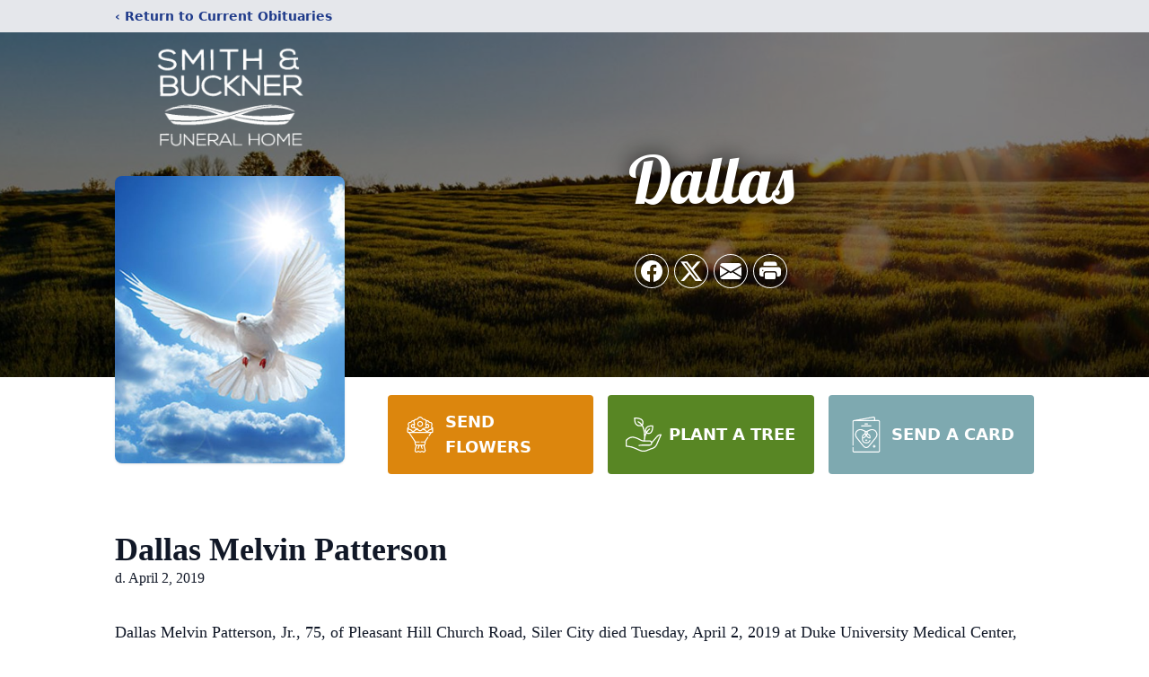

--- FILE ---
content_type: text/html; charset=utf-8
request_url: https://www.google.com/recaptcha/enterprise/anchor?ar=1&k=6LfTdbEfAAAAAJBanO0gXzglMfp9IAH0nGGA-S5Y&co=aHR0cHM6Ly93d3cuc21pdGhidWNrbmVyZmguY29tOjQ0Mw..&hl=en&type=image&v=cLm1zuaUXPLFw7nzKiQTH1dX&theme=light&size=invisible&badge=bottomright&anchor-ms=20000&execute-ms=15000&cb=ivd5so40bybg
body_size: 45071
content:
<!DOCTYPE HTML><html dir="ltr" lang="en"><head><meta http-equiv="Content-Type" content="text/html; charset=UTF-8">
<meta http-equiv="X-UA-Compatible" content="IE=edge">
<title>reCAPTCHA</title>
<style type="text/css">
/* cyrillic-ext */
@font-face {
  font-family: 'Roboto';
  font-style: normal;
  font-weight: 400;
  src: url(//fonts.gstatic.com/s/roboto/v18/KFOmCnqEu92Fr1Mu72xKKTU1Kvnz.woff2) format('woff2');
  unicode-range: U+0460-052F, U+1C80-1C8A, U+20B4, U+2DE0-2DFF, U+A640-A69F, U+FE2E-FE2F;
}
/* cyrillic */
@font-face {
  font-family: 'Roboto';
  font-style: normal;
  font-weight: 400;
  src: url(//fonts.gstatic.com/s/roboto/v18/KFOmCnqEu92Fr1Mu5mxKKTU1Kvnz.woff2) format('woff2');
  unicode-range: U+0301, U+0400-045F, U+0490-0491, U+04B0-04B1, U+2116;
}
/* greek-ext */
@font-face {
  font-family: 'Roboto';
  font-style: normal;
  font-weight: 400;
  src: url(//fonts.gstatic.com/s/roboto/v18/KFOmCnqEu92Fr1Mu7mxKKTU1Kvnz.woff2) format('woff2');
  unicode-range: U+1F00-1FFF;
}
/* greek */
@font-face {
  font-family: 'Roboto';
  font-style: normal;
  font-weight: 400;
  src: url(//fonts.gstatic.com/s/roboto/v18/KFOmCnqEu92Fr1Mu4WxKKTU1Kvnz.woff2) format('woff2');
  unicode-range: U+0370-0377, U+037A-037F, U+0384-038A, U+038C, U+038E-03A1, U+03A3-03FF;
}
/* vietnamese */
@font-face {
  font-family: 'Roboto';
  font-style: normal;
  font-weight: 400;
  src: url(//fonts.gstatic.com/s/roboto/v18/KFOmCnqEu92Fr1Mu7WxKKTU1Kvnz.woff2) format('woff2');
  unicode-range: U+0102-0103, U+0110-0111, U+0128-0129, U+0168-0169, U+01A0-01A1, U+01AF-01B0, U+0300-0301, U+0303-0304, U+0308-0309, U+0323, U+0329, U+1EA0-1EF9, U+20AB;
}
/* latin-ext */
@font-face {
  font-family: 'Roboto';
  font-style: normal;
  font-weight: 400;
  src: url(//fonts.gstatic.com/s/roboto/v18/KFOmCnqEu92Fr1Mu7GxKKTU1Kvnz.woff2) format('woff2');
  unicode-range: U+0100-02BA, U+02BD-02C5, U+02C7-02CC, U+02CE-02D7, U+02DD-02FF, U+0304, U+0308, U+0329, U+1D00-1DBF, U+1E00-1E9F, U+1EF2-1EFF, U+2020, U+20A0-20AB, U+20AD-20C0, U+2113, U+2C60-2C7F, U+A720-A7FF;
}
/* latin */
@font-face {
  font-family: 'Roboto';
  font-style: normal;
  font-weight: 400;
  src: url(//fonts.gstatic.com/s/roboto/v18/KFOmCnqEu92Fr1Mu4mxKKTU1Kg.woff2) format('woff2');
  unicode-range: U+0000-00FF, U+0131, U+0152-0153, U+02BB-02BC, U+02C6, U+02DA, U+02DC, U+0304, U+0308, U+0329, U+2000-206F, U+20AC, U+2122, U+2191, U+2193, U+2212, U+2215, U+FEFF, U+FFFD;
}
/* cyrillic-ext */
@font-face {
  font-family: 'Roboto';
  font-style: normal;
  font-weight: 500;
  src: url(//fonts.gstatic.com/s/roboto/v18/KFOlCnqEu92Fr1MmEU9fCRc4AMP6lbBP.woff2) format('woff2');
  unicode-range: U+0460-052F, U+1C80-1C8A, U+20B4, U+2DE0-2DFF, U+A640-A69F, U+FE2E-FE2F;
}
/* cyrillic */
@font-face {
  font-family: 'Roboto';
  font-style: normal;
  font-weight: 500;
  src: url(//fonts.gstatic.com/s/roboto/v18/KFOlCnqEu92Fr1MmEU9fABc4AMP6lbBP.woff2) format('woff2');
  unicode-range: U+0301, U+0400-045F, U+0490-0491, U+04B0-04B1, U+2116;
}
/* greek-ext */
@font-face {
  font-family: 'Roboto';
  font-style: normal;
  font-weight: 500;
  src: url(//fonts.gstatic.com/s/roboto/v18/KFOlCnqEu92Fr1MmEU9fCBc4AMP6lbBP.woff2) format('woff2');
  unicode-range: U+1F00-1FFF;
}
/* greek */
@font-face {
  font-family: 'Roboto';
  font-style: normal;
  font-weight: 500;
  src: url(//fonts.gstatic.com/s/roboto/v18/KFOlCnqEu92Fr1MmEU9fBxc4AMP6lbBP.woff2) format('woff2');
  unicode-range: U+0370-0377, U+037A-037F, U+0384-038A, U+038C, U+038E-03A1, U+03A3-03FF;
}
/* vietnamese */
@font-face {
  font-family: 'Roboto';
  font-style: normal;
  font-weight: 500;
  src: url(//fonts.gstatic.com/s/roboto/v18/KFOlCnqEu92Fr1MmEU9fCxc4AMP6lbBP.woff2) format('woff2');
  unicode-range: U+0102-0103, U+0110-0111, U+0128-0129, U+0168-0169, U+01A0-01A1, U+01AF-01B0, U+0300-0301, U+0303-0304, U+0308-0309, U+0323, U+0329, U+1EA0-1EF9, U+20AB;
}
/* latin-ext */
@font-face {
  font-family: 'Roboto';
  font-style: normal;
  font-weight: 500;
  src: url(//fonts.gstatic.com/s/roboto/v18/KFOlCnqEu92Fr1MmEU9fChc4AMP6lbBP.woff2) format('woff2');
  unicode-range: U+0100-02BA, U+02BD-02C5, U+02C7-02CC, U+02CE-02D7, U+02DD-02FF, U+0304, U+0308, U+0329, U+1D00-1DBF, U+1E00-1E9F, U+1EF2-1EFF, U+2020, U+20A0-20AB, U+20AD-20C0, U+2113, U+2C60-2C7F, U+A720-A7FF;
}
/* latin */
@font-face {
  font-family: 'Roboto';
  font-style: normal;
  font-weight: 500;
  src: url(//fonts.gstatic.com/s/roboto/v18/KFOlCnqEu92Fr1MmEU9fBBc4AMP6lQ.woff2) format('woff2');
  unicode-range: U+0000-00FF, U+0131, U+0152-0153, U+02BB-02BC, U+02C6, U+02DA, U+02DC, U+0304, U+0308, U+0329, U+2000-206F, U+20AC, U+2122, U+2191, U+2193, U+2212, U+2215, U+FEFF, U+FFFD;
}
/* cyrillic-ext */
@font-face {
  font-family: 'Roboto';
  font-style: normal;
  font-weight: 900;
  src: url(//fonts.gstatic.com/s/roboto/v18/KFOlCnqEu92Fr1MmYUtfCRc4AMP6lbBP.woff2) format('woff2');
  unicode-range: U+0460-052F, U+1C80-1C8A, U+20B4, U+2DE0-2DFF, U+A640-A69F, U+FE2E-FE2F;
}
/* cyrillic */
@font-face {
  font-family: 'Roboto';
  font-style: normal;
  font-weight: 900;
  src: url(//fonts.gstatic.com/s/roboto/v18/KFOlCnqEu92Fr1MmYUtfABc4AMP6lbBP.woff2) format('woff2');
  unicode-range: U+0301, U+0400-045F, U+0490-0491, U+04B0-04B1, U+2116;
}
/* greek-ext */
@font-face {
  font-family: 'Roboto';
  font-style: normal;
  font-weight: 900;
  src: url(//fonts.gstatic.com/s/roboto/v18/KFOlCnqEu92Fr1MmYUtfCBc4AMP6lbBP.woff2) format('woff2');
  unicode-range: U+1F00-1FFF;
}
/* greek */
@font-face {
  font-family: 'Roboto';
  font-style: normal;
  font-weight: 900;
  src: url(//fonts.gstatic.com/s/roboto/v18/KFOlCnqEu92Fr1MmYUtfBxc4AMP6lbBP.woff2) format('woff2');
  unicode-range: U+0370-0377, U+037A-037F, U+0384-038A, U+038C, U+038E-03A1, U+03A3-03FF;
}
/* vietnamese */
@font-face {
  font-family: 'Roboto';
  font-style: normal;
  font-weight: 900;
  src: url(//fonts.gstatic.com/s/roboto/v18/KFOlCnqEu92Fr1MmYUtfCxc4AMP6lbBP.woff2) format('woff2');
  unicode-range: U+0102-0103, U+0110-0111, U+0128-0129, U+0168-0169, U+01A0-01A1, U+01AF-01B0, U+0300-0301, U+0303-0304, U+0308-0309, U+0323, U+0329, U+1EA0-1EF9, U+20AB;
}
/* latin-ext */
@font-face {
  font-family: 'Roboto';
  font-style: normal;
  font-weight: 900;
  src: url(//fonts.gstatic.com/s/roboto/v18/KFOlCnqEu92Fr1MmYUtfChc4AMP6lbBP.woff2) format('woff2');
  unicode-range: U+0100-02BA, U+02BD-02C5, U+02C7-02CC, U+02CE-02D7, U+02DD-02FF, U+0304, U+0308, U+0329, U+1D00-1DBF, U+1E00-1E9F, U+1EF2-1EFF, U+2020, U+20A0-20AB, U+20AD-20C0, U+2113, U+2C60-2C7F, U+A720-A7FF;
}
/* latin */
@font-face {
  font-family: 'Roboto';
  font-style: normal;
  font-weight: 900;
  src: url(//fonts.gstatic.com/s/roboto/v18/KFOlCnqEu92Fr1MmYUtfBBc4AMP6lQ.woff2) format('woff2');
  unicode-range: U+0000-00FF, U+0131, U+0152-0153, U+02BB-02BC, U+02C6, U+02DA, U+02DC, U+0304, U+0308, U+0329, U+2000-206F, U+20AC, U+2122, U+2191, U+2193, U+2212, U+2215, U+FEFF, U+FFFD;
}

</style>
<link rel="stylesheet" type="text/css" href="https://www.gstatic.com/recaptcha/releases/cLm1zuaUXPLFw7nzKiQTH1dX/styles__ltr.css">
<script nonce="hA6dPQpRogJIbpmvISNQwg" type="text/javascript">window['__recaptcha_api'] = 'https://www.google.com/recaptcha/enterprise/';</script>
<script type="text/javascript" src="https://www.gstatic.com/recaptcha/releases/cLm1zuaUXPLFw7nzKiQTH1dX/recaptcha__en.js" nonce="hA6dPQpRogJIbpmvISNQwg">
      
    </script></head>
<body><div id="rc-anchor-alert" class="rc-anchor-alert"></div>
<input type="hidden" id="recaptcha-token" value="[base64]">
<script type="text/javascript" nonce="hA6dPQpRogJIbpmvISNQwg">
      recaptcha.anchor.Main.init("[\x22ainput\x22,[\x22bgdata\x22,\x22\x22,\[base64]/[base64]/[base64]/[base64]/[base64]/[base64]/[base64]\\u003d\\u003d\x22,\[base64]\\u003d\x22,\x22w5PDnMOLwpHCsnrDnMKfTMOzK8K7wozCgMKFw63CmMKtw4nCgMKtwrVbbioMwpHDmGHClzpHTMKcYsKxwqTCl8OYw4cUwqbCg8KNw7svUiV2HzZcwrVNw57DlsO/YsKUET3CqcKVwpfDvMO/[base64]/DmlLDmcO+XcK4Bn8Dw4vCtcOYBUEzY8KRdikWwo4wwroJwrwXSsO0M0DCscKtw7MUVsKvUR1gw6EowrPCvxNtbcOgA3HCv8KdOnzCn8OQHCh5wqFEw5EkY8K5w5TCnMO3LMO/YzcLw43DncOBw70HDMKUwp4qw5/DsC5HdsODew/DpMOxfS7DjHfCpWbCm8KpwrfCnsKzEDDCgsO1Owc8wr88AwF1w6EJbHXCnxDDoQIxO8OaWcKVw6DDoFXDqcOcw5nDmkbDoX7DmEbCtcK/[base64]/CnsO0b03DtG8lwpNAwo5zwpQ4wqozwp8CT2zDs0PDpsOTCS8WIBDCncK2wqk4D2fCrcOrUCnCqTnDqsKqM8KzGcKqGMOJw41gwrvDs23CnAzDuCcLw6rCpcK3Uxxiw5daesODasO2w6J/FMOGJ09zanNNwrAUCwvChgDCoMOmUU3Du8OxwqLDlsKaJwIiwrjCnMO2w5PCqVfClT8QbgBXPsKkI8ODMcOrXsKiwoQRwpPCgcOtIsKDUB3DnT0pwq45XcK0wpzDssKtwrUwwpNjDm7CuU/CkjrDrU7Cnx9BwqczHTcEMGVow6o/RsKCwpzDgF3Ct8OEDnrDiAvCjRPCk3NGck8Yaykhw5JWE8KwT8Ofw55VV0vCs8OZw4fDnwXCuMO2TxtBMCfDv8KfwqYEw6Q+wrnDqHlDaMK0DcKWZWfCrHoJwpjDjsO+wpcRwqdKXcOzw45Jw60ewoEVacKxw6/DqMKCLMOpBWrCoihqwpXCugDDocKqw6kJEMK6w4rCgQEGJkTDoQdcDUDDpl91w5fCt8Ohw6xrcBpNK8OswrvDqsO1RsKyw4Z5woELXcOZwogxYsKOFUIfI0ZUwo3Ct8O6wofCnMOXHTgpwoULXsKNX1/CqHHCscOLwo9QPUQMwqNWw5xPO8OMH8OBwqsAVnxZbwPCkMKLTMOrQMKAPcOWw5gOwoUlwojCqMKRw7RDAzbCuMKfw708D0nCvMOjw4DCmcORw5w7woVxcX7DniHClRbCsMOfw7TCrC02LcKMworDmDxQGwHCqRA1wo9NIMK/[base64]/DtFYvPwR5wo7DlWQWBmTDsWbDqMOAdD0swrImJTwMRMKzQ8OOFnHCglLDlsOdw605w5lyTXwuw44xw4DCjl7Cq3kmQMO6fHxiwoZ0UMOaKcK4wrPDqy4Xwr4Xw7TDn0jCj0/Dp8OjLmnCiCfCqm58w6o1BXXDjMKRwqN2F8OOw7bCjkzCtUzCoFtpGcO5fcO4N8OvID8xLyVMwrEIwrXDtxADBcORwpfDjMOwwpQMdsOpLMKEw7IswowZVcODw7/DsDbCvWfCrcKBO1TCrsKfSMOgwqfCqHdHO2fDuXPCnsOvw5QhZcKKNcOpwqpnw68MbVTCh8KjJMOeMFxBw5TDrw1Cw5RpD2DCoUkjw68jw6gmw6kXRCvCp3LCq8Ouw5rCh8ODw7nCjX/ChcOpwqFIw5Fgw6wwe8KhfMOjYsKOfSDChMOXwo7DtgrCs8K5wq5+w4jCtFbDqMKIwrjDo8KGw5nCksO0ZcONGcOPRx0swoMqw5hoJQ7CjBbCqGbCucKjw7AAfsK0dVkVwpM4PcOTOCAgw4bCm8Kuw4TCgcKew7dXRsKjwpHDvB3DpsO9dcOGFx/Cl8O4fx7CqcKqw5p2wrjCvMOqwrYOHC/Cl8KrbjEaw4/[base64]/CiWtFwphSR2/DiyfCm8Khw7nCk0zCkRjDsyFCesKEwqzCnMK8w53CoCl7w4XDvMO+L3rDjsObwrXCp8O4R0kuwqrCqlEXAXFWw4fDkcOUw5XCqwQRcVTDrV/CkcKbC8KoN0VVw4LDhsKQDsKUwrVnw4liw6/DkWnCsXtACQ7DhcKGTcKzw4QDw57Dq2TDuG8Ww5TDvUPCusOUBls+AARfaF/[base64]/Ds8OkAsKzSjJQw4XDrQ3DsMKoE20qB8OkwoPDoSAkwqDDl8OUw4UJw4bCuQV8FMOvT8OHBWrDvMKiRFJ+woMfTsOsAUbDmHB3wrwfwpw3wotTQwLCtGrCu3LDqHnDt2vDnMOFUyloVA09wr3DqGk3w7zCu8KDw5QTwo/DisOAfkghw65pwp1/[base64]/U8KAwohSbcORETdgYxoFScKnwoLCpDoRAMK5wqNmWMOyOsKcwrbDsVAAw7LDrcK9wqNsw68bY8KNwrDCuQ7Cn8K9woDDkcOMfsKiTQ/DqVvCnBrCkMKBw4LDsMOjwp0VwpV0w7nCqEbCtsOJw7XCngvDjsO/Pn5mw4QTw65NCsOqw6c/[base64]/SsOJwqAoJMO+SBpNDsOjHcOPCgEFw7kswqPDp8OCwpR/wqrCiB7DhyJsQzzCimbDnsKWwq9SwpzDkx7Ciiwlw5nCmcKjw67CuyIMwo/DuFLDjcK6BsKKw7TDgMOfwo/CmlMowqgDwpXCjsOcGsKEwr7CgxUeKTZfZsK3wotMYTUMw59VdcK7w4zCucKxNxPDncObRMKLAMKBAXVzwqvCqcKhKW/[base64]/[base64]/Dq8OdOMOcwpbDhyjCs8K1S0nCrVpXw6FbwpZGwpxeRcOCHVcoXiIvw6EDKj/[base64]/w5bDgMKuFSnDtsOiwoM6wpUaFcOecSnCh8OCwr7CjMO7wojDunwgw5DDrj8ewpI5UEXCocOFbwx/WXAkM8KbQsOWLzd1McKaw5LDgURIwqQ4JkHDpXp8w4PDsnDChMKZcCh7w6vDhFxewrDCjD1pW0PDvRLChjrCtsOowqbDjMKKTH/DlyPDjcOHHyxow5XChCx9wrYyFsKZMcOuGA10wpxgQcKbCHJDwrciwpjDvsKrBcOEbgTCvVXDiVDDqE/DncOnw4PDmsOwwp1MGMOhIARBQHcQOiHCrUbCmw3Djl/DiVAaAcKkMMKYwqzCoz/[base64]/JwksAsO9LUk+wpFuw5ksNMOLw5bCvj8rwo8rNFPDtTbDvMOdw5cpD8OPUcOgwrAae1LDk8KBwp3DpcKsw6DCosOvITzCrMK1EMKow4pFa1hbBDfCjcKZw6LDm8KLwprDh2t/GiJEZQnDmcK3G8OzWMKEw7LDm8OEwolNbsOQRcOCw4zDjsOTwqTDgiJMM8OVHzMiL8KBw6YVf8KReMKYw5rDt8KQRDNrFDPDpcOJXcK1DkUVaH/DhsOSN29LFDUTwqVOw4UID8OUw5gbwrnDjQk7N27CnsO4w5N+wr1fPDQmw47CqMK5DMKiSBHCpcOfwpLCrcKqw6DDoMKQwqLCumTDvcKrwoI/[base64]/J0fChsK+YsOfBwtrw6LCrEjDp2cZwqRew5jCuMOADRlzPkx5M8ODGsKIUMKDw6fCp8Ogw4kCwr1ZDmjCnMOBeTEiwp/CtcKAai92TcKuCSjDvWMIwrY0D8Ocw7YuwrRJIFA1DRYcw6UHNMKzw5fDqCMKTxnCg8K4YGXCpMKuw7VJPRhNMUvCiULCksKOwofDp8KlD8Kxw6wUw7/Cs8K/esOUNMOCWFxIw5tqMcOLwp43w4bDk3TCusKCGsOPwqTCn1XCpGPCo8KhW3RUwp4TcCTClkPDlwHCl8KHDSplw4PDhE3CvsKGw7zChsKMBxsRKMOYwpXChznCtcKKKERTw70Aw57DrV7Dslk7CsO7w4LDtsOvI07DvsKQWzvDicONUADCjMKfX0vCvUMvPsKRVcOcw4/CgMK5w4fDqXXCicOawqZVasOIwq1SwoTDiWPCkxLCnsKZGy/DowLDkcKoBnTDgsOGwqzCqltMDMO2XjfClcKKHMKPIsKqw54dwp5SwoLCkMKxwozCmsKfwpgEwrbCvMOqwr/[base64]/[base64]/woHCrsOLw4/DklQow6pmwrJTw5wDworCmWvCpBfDk8KIUy7CgsOUIXPDrsO1MXvCtMOESEEuW0NlwqrDjC4dwpYvw59pw4QFw4dLdyLCs2QKTsOmw6fCt8OEc8KVVlTDkgMsw6UGwqnCqMORMkEAw5nDosKjF1TDs8KxwrfCpmDDg8Kmwp8oE8OJw7ttOX/CqMKxwrXCiSfCuxLCjsORRE3Cq8OmcUDDqMKWw40xwr/[base64]/Ds2Mkw7ttVsO2wojCv8OuA8OBw6fDhEnDvVADw4JjwqHDosONwp9cKsKcw67Dh8K3w5wVFcO2TcOfLgLCnB3DssObw7VpE8KJKMK/[base64]/Dn13Cu8OcGcKGwoTCinvCm8KSJMKKw4oxHRkBesOGw6VLFh/DqsOAOsKew4fComUyRgDCpTkzwoFLw77Dqi7CrT4awoHDs8K4w4tdwpLCgXQ/BsO0dV01wrBVPMKAUQvCn8KsYiXDt3c9wo8gaMKAPsOnw6toK8KGegfCmkxXwoFUwpYvVQ50fsKBasKmwrtHdsKUYMK5O347wq3Cjz7DlcK3w419NFNYTzQZw6bCjsO9w4jCmsOydVjDuStNd8KXwoghOsOew6PCgzcqw7bCnsKWGyx/woMZEcOYGcKYwoR+KknDq0ofasKwLBvCgMKjIMKoQUfDtCnDrMOiUxcMw6h7wpzCijXCrBTCjBTCucOTwpLCpMKwb8OYw5REOcKuw5RRwrk1RsOJDHLCnSoQw53Du8Kkw77DlG/Ck1rDjQxbKcK1RMK0NlDDicOpw642w6oIY2jCmC/CmcKtw7LCgMKfwqfDrsK/wpjCnFLDqGAfbwPDpShlw6PCl8O2KEEaDQBbw6DCq8OZw7EYb8OVQcODIm4Qwo/DhsOYwrjCicO8HRjCjsKAw7pZw4HCqRcMBcK/w6ZMHUTCr8OkL8KiGVPDmjg0Sn8XfMOYR8OYwpE4BMKNwqfCuV88w43CmsO9w6/CgcK9wrzCtsKuVcKYW8Obw5tzUcKjw55TB8OZw5jCocKrPMOiwo4CEMKCwpZhwoHClMKlI8OzLFHDnTgrRsK8w4sAwqB0wq5Yw79RwpXCii5Xa8OzBcOCwrQzwr/DnsOuJsKZQxvDp8Ktw7LCmcKUwq07DMKnw6fDpjQiGcKCw7QESGtGX8O0woprPyo1woxiwrFGwqvDjsKCw6dKwrZWw77ClCpXe8Knw5XCl8KSw5DDuwTCnMKhG2ELw7sDE8Kow65bLnrCnW/CmlElwpXDrCXCuXzCncKaTsO0wr1YworCr0rCvX/[base64]/CnUlRWyENasOaBTvCsMOdZ8Ocwq1ZXcOww7oFw6PDjsOhwrgCw7Q5w4MbO8K8w5AzCmbDkThQwqoXw6jDgMOyDREpcMKRCynDoXTCkBtKKjMFwrR9woTCoiTDiDPDi3Bwwo/[base64]/Di01WJjjDp8OFwozDm8K1wpTCpzbChcOLAzfCh8K7wog/w5DDvmFJw4Q2LMKrOsKXw6/[base64]/Cpw3CvsK/wpN4wp9pwo0ndU0PCiFewqLCiBDDiA1IdBR3wpdwbwJ+LMONPiAKwrcETXwOwrRyRsOEW8KsRhfDsHzDrMKhw6vDmkfCn8OJYDYOEjrCosOmw7zCscKVQ8OrfMKOw4DDsG3DnMK2OlbCuMO7CcOcwp7DvMOuGl/CgSvDoH/DvcOfUcKqVcOQRMOIwqgqDsK2wqrCs8OyHwPCjzEJwoXCuX0EwoJ1w73Do8Kyw6wKa8OGwozDmAjDnmzDmcOIDkZkPcOdw6rDscKFF0ARw4fCisKqwoBBH8O0wrTDtUpQw6HDvAI1wq/[base64]/DrVnDoHLDjwnDphrCmj1MEsO6I8K2dkPDjiPDmwUjKsKiwqvCmMK5w7MUcMOHFsOMwr7DqMKZKE/Dv8OAwrsow4xnw57Cq8K0bkzCjsO4P8O3w5XDh8KlwpQEwrAWWCzDksK8VVjCoD3Ct1crQG1eWsOEw4DChE9pNnXDhcO5K8KJJsO1EmUAD09uFQ/CjzfDgsKww43DnsKhwr12wqbDnxPCiVzCmhfCnsKRwprCrMKlw6ISwrUAeGddQHxpw7bDvxrDswDChQ7CrsKtHxEzB2Q0wo0jwqkJd8K4w6RWWFbCt8Olw4fCgMKUSsOLScKZwrLDiMKEw4LCkGzCg8O7wo3DpMKSDzUvw5TCl8KuwpLChy07w7zDkcK/woPCliMCwroHB8KoUAzClMK4w4B/eMOrOmvDlH9jBH93e8KRw4VuNyrDp17DgD8qZ3tcZwzCnMOwwq7Ct13CogcKNjFjwqZ/[base64]/[base64]/wqjDrGRrMMKVwrN/QWPDk1Rnw7M/wq5EFiLDkR8tw7nDiMKFwpp8EMKUw5gZcybCkRxdJABqwqHCtMOnd302w5nDtMKZwrPCnsOVPcKjw57DmcOJw7N9w43CmMOzw48RwoHCs8O2w77DnwBkw4LCsxnDpsK4MlnCgD/[base64]/w59yw5cDwrciR8Kzw7YRPMKswrfCrMKEdsKEQwBzw6/CqMKbDlhcPWzDosKfw4HCgzrDpSfCrsKCECfDisOrw5TChxdBSsOIwql9HFg7RcOPwrHDoRPDq3g3wosPZsKCVCtMwr/Dp8OwSXVhYi7DtcKIPXnClDDCpMKFacOGeWImwox2R8Kaw6/[base64]/DvhzClMOlwr/Cv8OnJh3CtQwUUcO8Fw3Ck8OgJMObXCDCvMOWRMKFNMK6w6fCvxxHw6odwqPDuMOAwpdtOwzDm8Ovw5YoEj5Pw5lsTMOfPAjDqsOMHAFnw5/CswohasOAf0vDmMOYw5HCkRLCsFbCnsKjw77CpFJXS8KyQz7Ck2jCgMKbw5tswrzCvMOYwrM5THLDgHlEwpgHUMOTe29tfcOvwqZyYcOwwr/CuMOsAlnCsMKDw4XCpATDrcKhw5HCiMKywrJpwpFgDhtvw4bCuFAZacK+w7vDisK+RsO9w4zDuMKrwpN7XVJjC8KYAsKBwqUzGcOIIsOrI8O4w4LDll/[base64]/w73DiSYsw53CssKiwrRLw4PCnzvDgcOowpLCg8KBwosvGn/[base64]/wq/Ci1vDjMOdP8K/[base64]/J1zDq3LDusKMwoHDocOew4YxdSvDk17Cvl0pwpxlTcKlNMKlHEzDn8KvwodAwopqbQ/CgxvCosK8OTxEPFsNBFHCmMKBwrVjw7rCmMKPwo4AHjgwPUhLZcOzIcKfw4VzScKZw5cvwqZSw4LDnAfDtA3CscKuWD4tw4fCtzJJw57DmcKGw40/w6pTPMKgwrolLsKpw79ew7rDlsOIYMK+w4rDnMOUZsKzD8K5e8OsLyXCng7DgRxhw5vCuj92OGDChcOqdcO2w4ZtwolDb8OHwqXCqsKhf1jCjxFXw4vDtQ/CgVMEwrp6w5vDiEkwSVkww4fDsxgTwr7DksKMw6QgwoUdw5DCrcK+RDofL1XDnEt2BcKFKsKmMGfCisOJamxUw6XDh8O5w7HClFnDm8KnQQMUwo9yw4DCukrDi8Khw7/[base64]/w4fCkMK2wqbDssKRTMKPWwBuwqdowqEnw50Dw5gawo7DjDvCvU7CnsOjw7dpGmdSwoXDksKUXsOkf38Vwr0yGxhMb8OJfAQZQ8KJO8OYw7fCisK6YljDlsKHSxJqaVRsw6nCqjDDh3rDo3wrNMOzZirCuGdFQMO7DsOiHcK3w7jCnsKrcXcrw6/Dk8O5wowoAwlPVn/DlTNpw6fChMKGXn3Dl2RAFx/DsXnDqMK4FRxINlDDr2B8wqgFwofCpMOMwpbDvXHDlcKiFMOkw77CmkcnwrXClVzDn3IASFnDnwBCwpc4O8Kqw6gIw7QhwoU/w4dgwqx1EcKjw6o4w7/DkQAXAgDClMKeesOYIsO4w44cIMOIYC7Dvn41wrXDjQPDslpAwqYww6JXIzksKg7DvhzDvMO6JsOddR/DrcK+w4tNXGVNwqbDosOSQjLDtUR4w4rDtMOFwrDCnMKaGsKoeV4kQSJnw4sJwophw4pVwrXCgmzDm33Dvwtvw6PDi1Ysw5hpMElzw5TDiTvDjMKtUCkMexXDrUPCpMO3Bw/CmMKnw6kWLQMHwpcfUsO0FMKEwqVtw4J3YMOracKjwrdQwqzCoVbDmcKZwogySMKiw5VIRknCiW1OFMOYesO/BsO8ccKxb2vDjQDDsw3DknPCsjDDh8OLw7lMwqELwq3ChsKGwrrCjXJnw4wbAsKKwpnDi8K2wpLDmEw6bsOdV8K1w7wvMA/DmsOAwq0SG8KLb8OqNhfCkMKkw7VDS2VjehnDmgvDp8KsBTzDu3l2w5DCumbDkQjDq8K8DE/Dv03CrcObelQdwqB7w4AVZMOzTnJ4w4TCu1fCsMKKZlHCs1jCmjpYwqvDpRHCiMKsw5rCh2JHRcK4WcKww4lCYsKJw5dMe8KQwofCpiN/[base64]/Dt8KxdsObw6sbw6fDsXPDqAnDuHDCoHREVsOfaATDmCxpwonDj38yw65xw4YyKVbDnsO0F8KSUMKEC8OEY8KIXMOqXipaKcKBU8O2ckVRw5TCgibCoEzCqxDCpk/DmV5Gw7kLPMOSEEYJwoLCvDNzEk/CjXkww6zDukTDl8Kpw47Cn0MTw6fCiiwxwrPCh8OAwoLDiMKoFE3CtMOzLiAjwqw1wrNtwqHDkmTCkBDDnjtoAsK5wpIjL8KIwo4If17DisOiLAFeBMKKw5XDuCnCtTY2VXtdw7LCmsOucMOew4RgwqdYwrglwqR5aMK6w7/DkMO4LCDCs8O/wqzCssOcH33CmsKKwqfChG7DjVjDo8O9dxUmRcKRw4BGw5fCsGvDn8OFUcKjXwbDs1HDv8KvIcOsGVYRw4o2XMOvwp4rJcO1XzwLw5XCucKVw6d/wrAcNmbDrEN/wqLCn8K3wobDgMKvwpdNAB3CvMKtOVA0wo3Ck8KXBDRJDsOGwpXCpTHDocOERkRCwq/[base64]/[base64]/QXFPw7DCmjIDc8KAw4/DqMKGw7PDscKxV8Kow7/DrsK8CsOjwoDDrsK3wp/Dm1oXD1UtwpjCpRnDjicmwrcHaAZBwqtYWMOjwq5ywpbDpsKseMO7OSgbVlPCvsKNKRFKCcKPwphpDcOow6/Dry01U8KsFMOTw5jDskXDkcOnw5c8D8OJw6fCpAddwpbDq8ObwrU3KR16TMKHbQjCmnQbwpgpwrbCkA/ChRjCv8O4w4sQw6/DnWvCjsKww5DCmDvDnMKsbMOvw6wEXm7Ds8KsTDwjwoRew4jCpMKEw7LDu8OQR8KGwoJRTBfDqMOZb8KCTcO1XsO1wozChQnCsMKZw6XChXt/[base64]/[base64]/DvcKRwpvCnz/CpV3Ckj/DnADDtMKUwobDjcK4wqlBIHALA1cwS3rCn1rDksOaw7LCscKmacK0w79ODyHCnmcHZQLClHZmRsKhM8KFZRDCv3zDuSTClXPDmCPClsKMEUJ1w5vDlsOdGT3Cg8KtY8O8wqlfwofDi8KRwpzCiMOVwoHDicOUEMKYdHPDqcOdY20Vw7vDpxvCk8K/LsKDwrdzwqLCgMOkw54owoHCpm8zPMOrw5EvA08aUG8TV3AZB8KPw68fKAHCuG3DrlY+CU3CosOQw78WYkZkwqI9ZH4mHxd5w4lew7A2wpUYwpnClAbDrGHCjQjCgxvDmFN+NBAcd1TCkzhaHsOYwr/[base64]/[base64]/DucONLsKhwqp7w7YRHkg5wqBqOQvCizTCoTrDqHbCsDjDnEFnw7vCvyfDvcOew4jCtDXCrcO3ZAlywrhTw4Anwo/DpMKrViJWwps2woJrUcK2RsOrc8OLRkhJe8KudxfDmcOKGcKEUgRDwr/ChsOpw5nDl8O7A3kgw6EUOjnDsULDkMOrAcOpwp7DuT/CgsOCw4EiwqIcwoB3w6dRwrHDlldiw6kyNDh2wojCtMO9wqLCpMO5w4LDvMK3w5o/aWolVcOUw5VKZndJDSJINkDDtcKjwoYGFsKTw6wrdcKwQk/DlzDDhcKpwrfDl3oYw73CkxNFPcK9w4nDoWcPI8KRUkPDvMK9w7PDicKJaMOcUcKbw4TCsgbCrnh5Ry7Ct8KOTcKlw6rCvhPDkMOkwqpkw63DqH/CumfDp8OBKsOmw6MOVsO0woDDgsORw4R8wpLDh2vDqTN/bWQ1S3cHP8OAd3zCrS/[base64]/DiU3Cr0tAcW/DvFHDl8ONw7DCkU/CgsOpw6HCm1/Dk8OJTcOkw6nCvsOVaD9qwobDlMOhfmDCn2Vqw5bCpAcCwpJWGErDtAJXw7gRD1vDsDzDjlbCh3RHLVkvOMOmw7JfAMOXSS/DpMKVwqXDr8Owc8O1RMKawqXDrTzDmsKGRVAHw7/DnQvDtMK1PsOpNMOJw6bDqsKoGcK2w6vCgMKnTcOrw6PCvcKywozCvsKxcyxZwpDDqkDDocKmw6gHasOow6NXfMO+LcO2MgzCkMOBMMO8LcOxwr02YcKrwpjCm0R0wpULLjIxBsOSDynCinEhNcOjSMOLw4bDoiPCnG/Ds0kvw5vDsEkawqbCrA5JP13DkMKBw6Aow6NyJDXCoWdAwonCnl07GE7DssOqw5zChRxhZsKsw5s0w4PCucODworDnMOwN8K1wqQ2f8OsA8OCP8KeNVIswofCo8KLCMK8Zz1JKcOgOirClMK9w7EEBQnDiQ3DjD7CpMO+worDsR/ClHHCiMOUw6F+w7lfw6ohw67CocKiwrbCvWZaw6tWem/CmsKjwoQ0BmYtejh8DkzCp8KTbSRDAzoUP8Ova8OIJcKNWynCqcOLZAbDr8KPBcOEw5DDmSF0DWJCwqY6TMO2wrrCjBVGD8KjagDDksOSwr95w7sgNsO/MgnDpTrCmCEKw4kkw43CocK4w4zCmGA1eEJsfMOOH8O9D8O3w6XDvQUWwqLCoMOTbTAbVcO0QMKCwrbDpsO5GjXDgMK0w7kGw78ASzzDqsKkbyfCn2gKw67Cv8Kzb8KJwoPCk08yw7fDo8K7CsOqAsOHwq4pBUHCs0IwT2xcwp/DtwBFOMKEw4zCnmXDl8Ojw7xpCljCqzzCoMOTwo5YNHZOwo8Wa2zCiivCkMOaDi00w5vCvQ4vXwIdc2NhGB7CtGJlw7E2w5x7A8Kgw5B4I8ONf8KZwqpmwo0hIg07w6TDjmg9w5NZC8Kew5MgwrvCgHLDuWlZYcOgw54RwrRxR8KpwoPDnijDlxLCl8KIw6/DuGtPXzBNwqrDqQE/w57CtyzCrlbCv1wlwol+dcK1w54iwrhiw5cSJ8KNw4jCscKBw4BBdkHDqsO8PR4NJcKYS8OMdAXDpMObBMKVFAxXZMKNR0/[base64]/[base64]/DnUcCQsO7wovDvH4PGyg8w6vDtMKuZQo0MMOVE8Kgw4vCoW/[base64]/[base64]/Cj3/Dt8O8w4DDmjA5w4EYw554w4sNd3cPRsOSw6M3wqHCl8Ogwq3Ds8KpbyvCvcKEZhNrUMK2cMODDsK7w4BSF8KGwowyFB/[base64]/DvAt5wo91w5XDjsK0MWpZwrgtPcKTFhHDvW9efcK4wovDkS/DtMKiwpc8BBHCinoqOV/CqAEOw4zDgzQpw7LCk8O2S0rDi8Kzw4vDtyMkVDw2wpp1CzXDgnckwrLCisK1wqrDiEnCs8OfNjTCk1/Cm0owCwcmw6tWQcO+J8KTw4nDh1HDjG3DkUZddGE7wqgjAsKxwpZIw6o7bWtDccOyTVbDucOtbFhCwqXDvn7ComfDtSnCq2Z+QH4tw7ZKw4HDpGPCqlvDksOEwqY2wrHCrls2NBJKw4XCgXkMSBIxHSXCuMOWw51VwpQbw5w2EMKFIsKnw6YmwosrYVPDqMOqw55pw7/Dnh0QwpsvQMOqw5/DgcKhPcK+cnnCv8KKwpTDnz54F0ocwpE/PcOPB8KGdSbCicORw4fDtsO6C8OXKwIgExMbw5LDqg1Dw5nDmX7DgWA7wr/DjMKVwqrCkGjDl8KPGxIASsKXwrvDp1Nrw7zDn8OawqzCr8KANhfDkVZAKnxZUQzDmm/CjGnDjkMjwqoOw5bDrcOiQ08aw4nDg8KJw7Y5R07Dq8KSeMOXYcKrMsKowpd4KEMaw5BXw6bDiU/[base64]/CrSHCscKZwp3CmngLw5bDo8Obwo8cw61zAcOSwpUkWsOiFUQhworCscKjw65xwp5DwrjCmMKte8OBJcK1HMK3CMOAw4EuMFPDrmDDnsK/wqd+LcK5Z8KfJ3PDvsKowp9vwp/CszrCp3vChsKww7psw4MpasKDwpzDqcO5D8O9RsOrw6jDvV0CwpNHT0JSwqQqw50Ww7ECYBgwwo7CjhI2cMKywq1jwqDCjCDDtRY0bl/DmhjCjMONwoUswrjDmhTCrMOmwq/[base64]/DjBYVw4Y7QcORwrNbw5rDtsOGwrF1eTQww6fCgsKRZV3CmcKpfsOaw6saw5hJUcOMB8KmO8KAw711ZcOSIWjClWUbGU8tw7jCuFQbwqvDl8KGQcKzK8O9w7rDtsOWNVPDpcK8CnE9woLDr8OKLMOeJV/DicOMei3CgMOCwpo8w5UxwrPDncKXA39RNcK7SFvCtUFHL8KnSzjCicKAwqJKSTPCgX3ClXfCujLDmistw75nw4jCoyTCgg1cS8OZfiN/w6TCqcK+OwzCmCnChMO/w7Aaw7hPw5IETibCvSfCqMKtwrV7woUCTG5iw6A7OMOtb8ONYMO1w7FqwofDsC8FwovDtMKvZ0XChcK7w7Rzw77Cn8K6FsOvaFrCoxfDnmHDoDjDqEDColVQw6sVwqbDlcOlw7d/wp04IMOjVzVdwrPCisOTw6LDok5yw4YTw6zCpMOnw6VfOVrDtsK9UsOGw5Uiw4/DlsK+FMKXbFdnw4FOEW9nwpnDt1HDi0fCvMKNw5Eud0jDpcKfLMOQwrJsNVLCqsKpGsKjw4PCv8OTcsK7BDEqc8OcNxAqw6zCqcOSL8OBw5wyHsOvA0ctZF52wpAda8K+w5fDjU3CoD/Cu3cIw7zDpsOxw4DCmsKpSsKgZGIkw6ULwpAYe8K3wohAPgVCw4txWwslKsOAw7LCi8OPfMKNwqnDlibCgxPCpg3DlQtCdcOZw5dgwrhMw5gMwrAdwr/[base64]/ecKmw7HDrUV+FBQpLsK9wqgowptFwr3Cs8OQw7AIa8OabMKBKi/DqsKUwo1WT8KEBQNKdcObFA/DqAEQw7snNsOyHMO3wp9UewcuW8KLWlTDkBklcCDCilDCixNFc8OOw7zCmMKGbnxDwrMbw6Zgw6VrRE0RwoMbwp7CmyHDjsK0O3w3EsKQJTkyw5F7fGICBRUHTSc0CcK1a8O0acOyIinCuxbDjHFBw64sUz1uwp/DsMKIw47DjcKWJ3DCqwYfwpNDw64USMKhV1vCrk8tbsKpAcKcw7PDj8KZWmhJZsOcMVtTw5PCtlEAOmgLZE1NRnQzecKfQsKIwrFVacOAF8KdP8KuAsKmCsODIsO9BcOcw6wRwqoZUcOtw5tDSgsvG0MlZ8KafzoTDUlxwpHDlMOgw4k4w4B/[base64]/[base64]/[base64]/Ch8KRwpvCk8KFw6bCtR3ChDbDhSPDn0/ColzCocO/[base64]/woFMwqERw5QkGsKwZsOKw5TCncKfwoLCr8O6wqJkwoHCu1xBwqfDrDrCicKiDS7Cp3bDmsOaKsOmBS4Cw4kLw4FnJ2/Ciw9DwoYOw4lHAVMuUMOkJcOiWsKaVcOfwrNqwpLCscOHFlrCqwVZwpYjIsKNw7fDsmdLVG3DvDbCgmxOw6/ClzAIdcKTFCDChEnChCtMaxHDhsKWw5ddT8OoPsO/wq4kwrQ/wq8WMElIw7TDgsKlwqHCt0JlwprCrmoDNBN3e8OWwoXCsFPCrzEQwonDqx9VGVojJ8ORFnDCvsKowp/[base64]/fWbCtT49PsONwpIoam8bDsOdw5DCgnsQwpPDjcKkwo/DmMOBOyhAf8Kwwo7Cu8O5eAvClsKkw4fCgCzDocOQw6HCo8KxwpxmNXTCksKnRcOeemHCq8KhwrvChTQKwr/DpE8FwqLCgQUqwonCosO2wrVywqZGwqXDgcKpHMOSwo7DtTI6wo80wq5Mw7/Dt8Kkwo0qw61oK8K6OifColDDvMOgw6AGw6cGwr4mw7hMaVl8UMK/AMKCw4ZbOFzCtCTChsOTF2QmPcK3F1RTw4UJw5HDl8Okw6nCscKlDcKpXsKFTlbDocKOKcKIw5jDksOFQcOXw6PCmnzDqW3CvgvDtjRqI8KMOsKmfwPDscOYKFgpwp/Cni7ClzoTwpXDssOPw5E4wrTDrcKnIsKnPcOYCsODwqQ3FWTCv21lfxnDusOaWgAEK8ODwp8Lw5Y7FcOfw79Kw7Biwr9MQsKhDcKjw71/aCh6w5ZQwpzCtsORUMOzbQTCu8OKw50hw4nDk8KPfMOqw47DpcO1wo0fw63CtsOBBxbDj0oyw7DDksOpQTFlY8OOWEXDtcOfw7tlw6/CjsKAwokKwrXCpyx0wrYzwoonwrdJMBDCoTrDrWzChQ/[base64]/DvTd2C8OGw4x0K1rCqCBEwolXw7jCvcKqw45hEj/CkAfCjnsCw6XDs24EwpHDrwxiwqHCqRo6w67CmngcwoIywoQ3w7gSwo5Ew4obHMKcwpzDjFfCmcOcEsKOf8K6wq/CjwtVfTUxc8OZw4zCjMOwIMKXwp9IwoQEDSAbwp/Cu3Aww6LCnl1jwqjCg11fwoItwqvDilYGwodWwrfDoMKXbC/CixpaOsOiQcKjw5nCksOpaQMxE8O+w6fCsALDi8KJw6fDpcOlYMK5BjIcYjEBw5vCoi9nw5jDm8KHwoZ/[base64]/DjsOqw4YzEwfDnMOHwrHDj8ORHMONN8OqV8KGwpDDl17Dr2fDn8OFN8OabBDCiTR2AsO9wpkEIsOfwoUyRMKxw6gUwrxHDsOswoDDosKDSxsMw73DrsKDBjDCnXHCpsOSAxHDnS0MAVt1w6vCsX7Dnn7DmWQIf3PDnyzCvWgUOykHw4/DucKFc0DDnh9qFhxna8OJwoXDlnlTw7Y4w7MKw78rwrvCocKTagzDmcKHwp4Cwp3DtBBbwqk\\u003d\x22],null,[\x22conf\x22,null,\x226LfTdbEfAAAAAJBanO0gXzglMfp9IAH0nGGA-S5Y\x22,0,null,null,null,1,[16,21,125,63,73,95,87,41,43,42,83,102,105,109,121],[5339200,843],0,null,null,null,null,0,null,0,null,700,1,null,0,\x22CvkBEg8I8ajhFRgAOgZUOU5CNWISDwjmjuIVGAA6BlFCb29IYxIPCJrO4xUYAToGcWNKRTNkEg8I8M3jFRgBOgZmSVZJaGISDwjiyqA3GAE6BmdMTkNIYxIPCN6/tzcYADoGZWF6dTZkEg8I2NKBMhgAOgZBcTc3dmYSDgi45ZQyGAE6BVFCT0QwEg8I0tuVNxgAOgZmZmFXQWUSDwiV2JQyGAA6BlBxNjBuZBIPCMXziDcYADoGYVhvaWFjEg8IjcqGMhgBOgZPd040dGYSDgiK/Yg3GAA6BU1mSUk0GhwIAxIYHRG78OQ3DrceDv++pQYZxJ0JGZzijAIZ\x22,0,0,null,null,1,null,0,0],\x22https://www.smithbucknerfh.com:443\x22,null,[3,1,1],null,null,null,1,3600,[\x22https://www.google.com/intl/en/policies/privacy/\x22,\x22https://www.google.com/intl/en/policies/terms/\x22],\x22igJwqOBp6pQcMscTxgG0AZ3fJ//CU89OOUf8nGvHIHw\\u003d\x22,1,0,null,1,1762127874126,0,0,[27,215,65,99],null,[173,233,245,216,22],\x22RC-B_4hwc0aNFU5xA\x22,null,null,null,null,null,\x220dAFcWeA6o0An9HrMGq7QjryoY0HRLLK6PBJvcbvP1INmQ2J3qmgBhEBsT18Ewr3O3PfC4UsvalSyJv7So2g-2JD5zVWads2v9ug\x22,1762210674222]");
    </script></body></html>